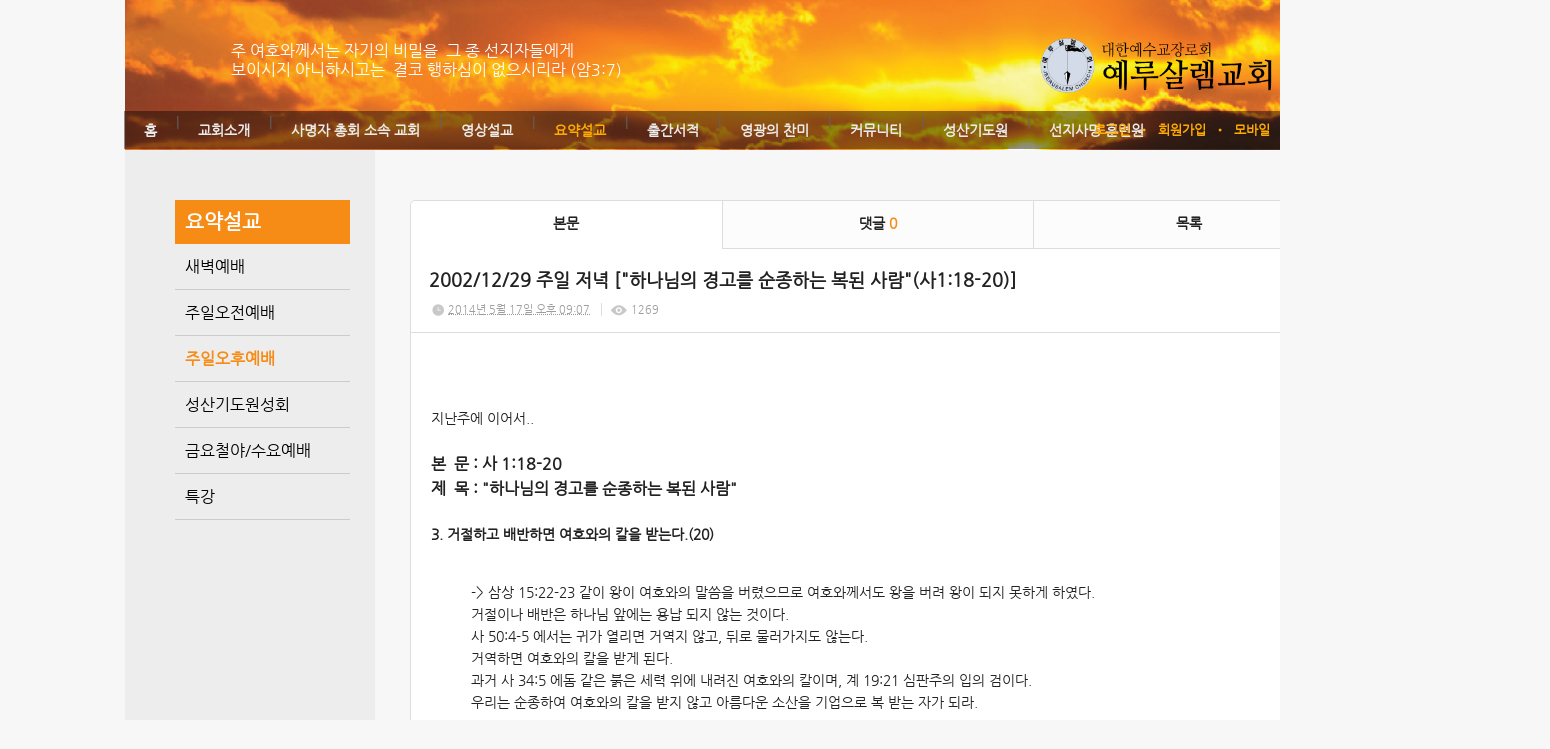

--- FILE ---
content_type: text/html; charset=utf-8
request_url: http://jc.thejoy.kr/81/?idx=614611&page=51&search=
body_size: 12912
content:
<!DOCTYPE html>
<html lang="ko"><head>
<title>예루살렘교회</title>
<meta http-equiv="Content-Type" content="text/html; charset=utf-8">
<meta content="IE=edge" http-equiv="X-UA-Compatible">
<meta name="naver-site-verification" content="f917d9f3bd9dae28fb1c9355d5c6b8256e597c20" />
<meta name="google-site-verification" content="qJNYb7O48hoFbxFsIOYXYW01ZYltCgd02xqOIQ6Z1qE" />
<head>
<title>예루살렘교회</title>
<meta name="viewport" content="width=device-width">
<meta property="og:title" content="예루살렘교회">
<meta property="og:description" content = 선지서와요한계시록을전문하는교회입니다> 
<meta property="og:url" content="http://jerusalem.or.kr">
 <meta name="robots" content="all">
<meta name="keyword" content= 선지서,요한계시록,문제선목사,예루살렘교회,신학교>
<meta name="description" content= 선지서,요한계시록,문제선목사,예루살렘교회,신학교>
	  <link rel="canonical" href="http://jerusalem.or.kr">
</head>

<!-- Google Tag Manager -->
<script>(function(w,d,s,l,i){w[l]=w[l]||[];w[l].push({'gtm.start':
new Date().getTime(),event:'gtm.js'});var f=d.getElementsByTagName(s)[0],
j=d.createElement(s),dl=l!='dataLayer'?'&l='+l:'';j.async=true;j.src=
'https://www.googletagmanager.com/gtm.js?id='+i+dl;f.parentNode.insertBefore(j,f);
})(window,document,'script','dataLayer','GTM-M6547MJJ');</script>
<!-- End Google Tag Manager -->

<!-- Google Tag Manager (noscript) -->
<noscript><iframe src="https://www.googletagmanager.com/ns.html?id=GTM-M6547MJJ"
height="0" width="0" style="display:none;visibility:hidden"></iframe></noscript>
<!-- End Google Tag Manager (noscript) -->

<!-- Google tag (gtag.js) -->
<script async src="https://www.googletagmanager.com/gtag/js?id=G-LXZ4Y60PZ2"></script>
<script>
  window.dataLayer = window.dataLayer || [];
  function gtag(){dataLayer.push(arguments);}
  gtag('js', new Date());

  gtag('config', 'G-LXZ4Y60PZ2');
</script>
                                                                                                                                                                                                                                                                                                                                                                                                                                                                                                                                                                                                                                                                                                         
<!-- Google tag (gtag.js) -->
<script async src="https://www.googletagmanager.com/gtag/js?id=G-2JZ1KFY0E0"></script>
<script>
  window.dataLayer = window.dataLayer || [];
  function gtag(){dataLayer.push(arguments);}
  gtag('js', new Date());

  gtag('config', 'G-2JZ1KFY0E0');
</script>
<meta name='keyword' content='선지서'/>
<meta name='keyword' content=' 요한계시록'/>
<meta name='keyword' content=' 문제선 목사'/>
<meta name='keyword' content=' 예루살렘교회'/>
<meta name='keyword' content=' 신학교'/>
<meta name='keyword' content=''/>
<meta name='description' content='선지서와 요한계시록을 전문하는 교회입니다. '/>
<meta name='og:description' content='선지서와 요한계시록을 전문하는 교회입니다. '/>
<link rel='stylesheet' type='text/css' href='/jquery/css/jquery-ui.css?1755754907'/>
<link id='style_css_pc' rel='stylesheet' type='text/css' href='/css/pc/pc_style.cm?type=menu&code=w201405075369661547ad1&no=10225&pos=all&ver=17687147251755754906'/>
<link id='style_css_0' rel='stylesheet' type='text/css' href='//cdncss.cocoam.co.kr/css/pc/style.css?type=menu&code=w201405075369661547ad1&no=10225&pos=all&ver=17687147251755754906'/>
<link id='style_css_1' rel='stylesheet' type='text/css' href='//cdncss.cocoam.co.kr/css/icon.css?type=menu&code=w201405075369661547ad1&no=10225&pos=all&ver=17687147251755754906'/>
<link id='style_css_2' rel='stylesheet' type='text/css' href='//cdncss.cocoam.co.kr/css/common.css?type=menu&code=w201405075369661547ad1&no=10225&pos=all&ver=17687147251755754906'/>
<link id='style_css_3' rel='stylesheet' type='text/css' href='//cdncss.cocoam.co.kr/css/function.css?type=menu&code=w201405075369661547ad1&no=10225&pos=all&ver=17687147251755754906'/>
<link rel='stylesheet' type='text/css' href='/jquery/pc/colorbox/css/colorbox.css?1755754907'/>
<link rel='stylesheet' type='text/css' href='/jquery/css/jquery.cocoa.preloader.css?1755754907'/>

<link rel="stylesheet" href="/editor/build/dist/css/editor.css" type="text/css" charset="utf-8"/>
<script type="text/javascript">
var TEST_SERVER = false;
</script>
<script type='text/javascript' src='/jquery/jquery-1.11.0.min.js?1755754907'></script>
<script type='text/javascript' src='/jquery/jquery-ui-1.10.3/jquery-ui.js?1755754907'></script>
<script type='text/javascript' src='/jquery/jquery.autosize.js?1755754907'></script>
<script type='text/javascript' src='/jquery/uploader/js/jquery.iframe-transport.js?1755754907'></script>
<script type='text/javascript' src='/jquery/uploader/js/jquery.fileupload.js?1755754907'></script>
<script type='text/javascript' src='/jquery/jquery.selectbox.js?1755754907'></script>
<script type='text/javascript' src='/jquery/jquery.cocoa.gallery.js?1755754907'></script>
<script type='text/javascript' src='/jquery/jquery.cocoa.latest.js?1755754907'></script>
<script type='text/javascript' src='/jquery/jquery.cocoa.preloader.js?1755754907'></script>
<script type='text/javascript' src='/jquery/jquery.lazyload.min.js?1755754907'></script>
<script type='text/javascript' src='/jquery/pc/colorbox/jquery.colorbox.js?1755754907'></script>
<script type='text/javascript' src='/jquery/pc/jquery.cocoa.placeholder.js?1755754907'></script>
<script type='text/javascript' src='/js/common.js?1755754907'></script>
<script type='text/javascript' src='/js/swfobject.js?1755754907'></script>
<script type='text/javascript' src='/js/pc/common.js?1755754907'></script>
<script type='text/javascript' src='/js/pc/board.js?1755754907'></script>
<script type='text/javascript' src='/js/pc/event.js?1755754907'></script>
<script type='text/javascript' src='/js/pc/calendar.js?1755754907'></script>
<script type='text/javascript' src='/js/pc/guestbook.js?1755754907'></script>
<script type='text/javascript' src='/js/pc/map.js?1755754907'></script>
<script type='text/javascript' src='/js/navermap.js?1755754907'></script>
<script type='text/javascript' src='/js/pc/gallery.js?1755754907'></script>
<script type='text/javascript' src='/js/pc/comment.js?1755754907'></script>
<script type='text/javascript' src='/js/pc/image.js?1755754907'></script>
<script type='text/javascript' src='/js/pc/message.js?1755754907'></script>
<script type='text/javascript' src='/js/pc/search.js?1755754907'></script>
<script type='text/javascript' src='/js/language/language_KR.js?1484205987'></script>
<script type='text/javascript'>
var FILE_UPLOAD_DOMAIN = 'jc.thejoy.kr';
var UPLOAD_URL = 'https://cdn.cocoam.co.kr/upload/';
var MAIN_URL = 'http://cocoam.co.kr/';
var BACK_URL = 'http://cocoam.co.kr/pc/backpg/';
var JQUERY_URL = '/jquery/';
var EDITOR_FONT_COLOR = '#333';
var IMAGE_EXT = '*.jpg;*.jpeg;*.gif;*.png;*.ico';
var IMAGE_URL = '/img/';
var UP_URL = '/';
var MAIN_CONTENTS_WIDTH = 935;
var CURRENT_URL = '/81/';
var SITE_NO = 10225;
var SITE_URL = 'http://m.jerusalem.or.kr/';
var CURRENT_MENU_TYPE = '';
var CURRENT_MENU = '81';
var LOGIN_MEMBER = '0';
var IS_THEME_PREVIEW = 'N';
var USE_MESSAGE = 'Y';
var IS_SSL_SITE = false;
var MAP_TYPE = 'google';
$(function(){
	//게시물 뷰 페이지 관련 레이지로드 및 컬러박스
	if($("#article_body").length>0){
	    $("#article_body img")
    	.lazyload({
        	effect : "fadeIn"
    	})
	    .each(function(){
		    /**
		    *A링크가 걸리 이미지인경우 컬러박스 방지 최팀
		    **/
			$(this).addClass('article_img_group').removeAttr('width').removeAttr('height').css("max-width",$("#article_body").width());
		    if($(this).parent().get(0).tagName != 'A'){
				var href = !(!!$(this).attr('data-original'))?$(this).attr('src'):$(this).attr('data-original');
				$(this).colorbox({'rel':'article_img_group','href':href,'opacity':'0.3'});
		    }
		});
	}
});
var DIALOG = []; //생성된 다이얼로그
</script>

<script src="/editor/build/dist/js/editor_loader.js" type="text/javascript" charset="utf-8"></script>
<script src='/jquery/uploadify3/jquery.uploadify.min.js'></script>

<script src="/js/infobubble.js" type="text/javascript"></script>

<script src="https://ssl.daumcdn.net/dmaps/map_js_init/postcode.v2.js"></script>


</head>
<body>

<div class='pc_doc_layout '>
<div class='pc_head_layout_wrap '>
<div class='pc_head_layout_con'>
<div class='pc_layout_item pc_head_layout' data-pos='head' id='pc_head_layout'  data-realWidth='950'>
<div class="layout_section" >
<br><br><div class='pc_widget_item' id='w201405015361f2b14fc25' ><div class="pc_widget_item_rel"><div class='image_wrap paging_N' id="image_show_w201405015361f2b14fc25" style='font-size: 0;line-height: 0'>	<div class='_image_container' style='font-size: 0;line-height: 0' onmouseover="image_stop_rolling('w201405015361f2b14fc25')" onmouseout="image_resume_rolling('w201405015361f2b14fc25')">	<script>	$(function(){		$('#image_show_w201405015361f2b14fc25').cocoaImage({			data : ["<div class='_img'><a href='\/' ><img src='https:\/\/cdn.cocoam.co.kr\/upload\/site_pc\/10225\/5361dfd0009ff.png' width='235' height='55' \/><\/a><\/div>"],			animation : 'none',			use_paging : false,			auto_play : true,			speed : 3000,			time : 300,			width : 235,			height : 55		});	});		function hover_image_change(change_src,img_id){			$("#"+img_id).attr("src",change_src);		}	</script>		</div></div></div></div><br> <br><br><div class='pc_widget_item' id='w201405015361f2b1505b7' ><div class="pc_widget_item_rel"><div class="login_wrap"><ul class="login_btn"><li><a  class=' before_login' href='javascript:;' onclick="pop_login('LzgxLz9pZHg9NjE0NjExJnBhZ2U9NTEmc2VhcmNoPQ==');">로그인</a></li><li class='gap'><span>&bull;</span></li><li><a href='javascript:;' class=' before_join' onclick="pop_join()">회원가입</a></li><li class='gap'><span>&bull;</span></li><li><a href='http://m.jerusalem.or.kr/admin/move_pc_mobile.cm?type=mobile' class=' mobile'>모바일</a></li><li class='gap'><span>&bull;</span></li><li><a href='http://m.jerusalem.or.kr/apk' class=' android' target='_blank'>안드로이드앱</a></li></ul></div></div></div><div class='pc_layout_item' id='w201405015361f2b150d87'  style='display:inline-block;*display:inline;*zoom:1;'><div class="box_layout_section"><div align="left"><font color="#ffffff">주 여호와께서는 자기의 비밀을  그 종 선지자들에게<b><i><br></i></b>보이시지 아니하시고는  결코 행하심이 없으시리라 (암3:7) </font></div><script type="text/javascript">$(function(){box_unbind_event('w201405015361f2b150d87');});</script></div></div><div class='pc_layout_item' id='w201405015361f2b15163a'  style='display:inline-block;*display:inline;*zoom:1;'><div class="box_layout_section"><!DOCTYPE html PUBLIC "-//W3C//DTD HTML 4.0 Transitional//EN" "http://www.w3.org/TR/REC-html40/loose.dtd"><html><head><meta http-equiv="Content-Type" content="text/html; charset=utf-8"></head><body><div class='pc_widget_item' id='w201405015361f2b151d02' ><div class="pc_widget_item_rel"><ul class="main_menu"><li class=''><a class='frist' href='/'>홈</a></li><li class='gap'><span>|</span></li><li class=''><a class='frist' href='/34' data-rel='w20140429535f4bb9902a5' id='pulldown_w20140429535f4bb9902a5' data-parent='' >교회소개</a></li><li class='gap'><span>|</span></li><li class=''><a class='' href='/40' data-rel='w201405015362007860ad9' id='pulldown_w201405015362007860ad9' data-parent='' >사명자 총회 소속 교회</a></li><li class='gap'><span>|</span></li><li class=''><a class='' href='/73' data-rel='w20140430535fd584199bf' id='pulldown_w20140430535fd584199bf' data-parent='' >영상설교</a></li><li class='gap'><span>|</span></li><li class='active'><a class='' href='/80' data-rel='w20140507536965faf1bed' id='pulldown_w20140507536965faf1bed' data-parent='' >요약설교</a></li><li class='gap'><span>|</span></li><li class=''><a class='' href='/41' data-rel='w20140430535fd58756595' id='pulldown_w20140430535fd58756595' data-parent='' >출간서적</a></li><li class='gap'><span>|</span></li><li class=''><a class='' href='/65' data-rel='w20140430535fd5b7d7ca2' id='pulldown_w20140430535fd5b7d7ca2' data-parent='' >영광의 찬미</a></li><li class='gap'><span>|</span></li><li class=''><a class='' href='/21' data-rel='w20140430535fd588cf74d' id='pulldown_w20140430535fd588cf74d' data-parent='' >커뮤니티</a></li><li class='gap'><span>|</span></li><li class=''><a class='' href='/61' data-rel='w20140430535fd5b6c4627' id='pulldown_w20140430535fd5b6c4627' data-parent='' >성산기도원</a></li><li class='gap'><span>|</span></li><li class=''><a class='last' href='/26' data-rel='w20140430535fd58a83084' id='pulldown_w20140430535fd58a83084' data-parent='' >선지사명 훈련원</a></li></ul><div class='pulldown_menu _pulldown_menu' id='pulldown_menu_w20140429535f4bb9902a5' data-rel='w20140429535f4bb9902a5' style='display: none;'><ul><li class='close'><a id='pulldown_w2014050153620016c69be' data-rel='w2014050153620016c69be' data-parent='w20140429535f4bb9902a5' data-haschild='N' class=' first ' href='/34' >목사님 소개 </a></li><li class='gap'><span style='display:block;'>|</span></li><li class='close'><a id='pulldown_w201405015362001e66b8d' data-rel='w201405015362001e66b8d' data-parent='w20140429535f4bb9902a5' data-haschild='N' class='  ' href='/35' >창립취지 </a></li><li class='gap'><span style='display:block;'>|</span></li><li class='close'><a id='pulldown_w201405015362001fd03d6' data-rel='w201405015362001fd03d6' data-parent='w20140429535f4bb9902a5' data-haschild='Y' class='  ' href='/67' >연혁 <span class='depth cocoaicon f18px _nottextnode'>E</span></a></li><li class='gap'><span style='display:block;'>|</span></li><li class='close'><a id='pulldown_w201405015362002444d49' data-rel='w201405015362002444d49' data-parent='w20140429535f4bb9902a5' data-haschild='N' class='  ' href='/38' >예배안내 </a></li><li class='gap'><span style='display:block;'>|</span></li><li class='close'><a id='pulldown_w2014050153620025acf37' data-rel='w2014050153620025acf37' data-parent='w20140429535f4bb9902a5' data-haschild='N' class='  last' href='/39' >위치안내 </a></li></ul></div><div class='pulldown_menu _pulldown_menu' id='pulldown_menu_w201405015362001fd03d6' data-rel='w201405015362001fd03d6' style='display: none;'><ul><li class='close'><a id='pulldown_w2014050253635f2de04db' data-rel='w2014050253635f2de04db' data-parent='w201405015362001fd03d6' data-haschild='N' class=' first ' href='/67' >1990-1999 </a></li><li class='gap'><span style='display:block;'>|</span></li><li class='close'><a id='pulldown_w2014050253635f33de80e' data-rel='w2014050253635f33de80e' data-parent='w201405015362001fd03d6' data-haschild='N' class='  ' href='/68' >2000-2010 </a></li><li class='gap'><span style='display:block;'>|</span></li><li class='close'><a id='pulldown_w2014050253635f3530a24' data-rel='w2014050253635f3530a24' data-parent='w201405015362001fd03d6' data-haschild='N' class='  ' href='/69' >2011-2021 </a></li><li class='gap'><span style='display:block;'>|</span></li><li class='close'><a id='pulldown_w2021122361c45e3bf351e' data-rel='w2021122361c45e3bf351e' data-parent='w201405015362001fd03d6' data-haschild='N' class='  last' href='/122' >2022-2030 </a></li></ul></div><div class='pulldown_menu _pulldown_menu' id='pulldown_menu_w20140430535fd584199bf' data-rel='w20140430535fd584199bf' style='display: none;'><ul><li class='close'><a id='pulldown_w201405075369650de54ad' data-rel='w201405075369650de54ad' data-parent='w20140430535fd584199bf' data-haschild='Y' class=' first ' href='/73' >생명의 말씀 <span class='depth cocoaicon f18px _nottextnode'>E</span></a></li><li class='gap'><span style='display:block;'>|</span></li><li class='close'><a id='pulldown_w2014123154a3c138b1cbd' data-rel='w2014123154a3c138b1cbd' data-parent='w20140430535fd584199bf' data-haschild='Y' class='  ' href='/76' >성산기도원 성회 <span class='depth cocoaicon f18px _nottextnode'>E</span></a></li><li class='gap'><span style='display:block;'>|</span></li><li class='close'><a id='pulldown_w202007265f1d26ea383db' data-rel='w202007265f1d26ea383db' data-parent='w20140430535fd584199bf' data-haschild='Y' class='  ' href='/115' >특강 <span class='depth cocoaicon f18px _nottextnode'>E</span></a></li><li class='gap'><span style='display:block;'>|</span></li><li class='close'><a id='pulldown_w2025030367c4f9e94d772' data-rel='w2025030367c4f9e94d772' data-parent='w20140430535fd584199bf' data-haschild='N' class='  ' href='/139' >일곱째 나팔(STtv) </a></li><li class='gap'><span style='display:block;'>|</span></li><li class='close'><a id='pulldown_w2016051257341de3caa66' data-rel='w2016051257341de3caa66' data-parent='w20140430535fd584199bf' data-haschild='Y' class='  ' href='/102' >세미나 설교 <span class='depth cocoaicon f18px _nottextnode'>E</span></a></li><li class='gap'><span style='display:block;'>|</span></li><li class='close'><a id='pulldown_w2014043053608d55cfa5a' data-rel='w2014043053608d55cfa5a' data-parent='w20140430535fd584199bf' data-haschild='Y' class='  last' href='/87' >지난설교 <span class='depth cocoaicon f18px _nottextnode'>E</span></a></li></ul></div><div class='pulldown_menu _pulldown_menu' id='pulldown_menu_w201405075369650de54ad' data-rel='w201405075369650de54ad' style='display: none;'><ul><li class='close'><a id='pulldown_w201405075369653a9cf01' data-rel='w201405075369653a9cf01' data-parent='w201405075369650de54ad' data-haschild='N' class=' first ' href='/73' >주일오전예배 </a></li><li class='gap'><span style='display:block;'>|</span></li><li class='close'><a id='pulldown_w2014050753696544ab33f' data-rel='w2014050753696544ab33f' data-parent='w201405075369650de54ad' data-haschild='N' class='  ' href='/74' >주일오후예배 </a></li><li class='gap'><span style='display:block;'>|</span></li><li class='close'><a id='pulldown_w201405075369654605d42' data-rel='w201405075369654605d42' data-parent='w201405075369650de54ad' data-haschild='N' class='  ' href='/75' >금요철야/수요예배 </a></li><li class='gap'><span style='display:block;'>|</span></li><li class='close'><a id='pulldown_w20220526628f56aeafd21' data-rel='w20220526628f56aeafd21' data-parent='w201405075369650de54ad' data-haschild='N' class='  ' href='/126' >저녁예배(월~금) </a></li><li class='gap'><span style='display:block;'>|</span></li><li class='close'><a id='pulldown_w202312216584104986c76' data-rel='w202312216584104986c76' data-parent='w201405075369650de54ad' data-haschild='N' class='  ' href='/137' >시리즈말씀 </a></li><li class='gap'><span style='display:block;'>|</span></li><li class='close'><a id='pulldown_w2024091966eb81616ca95' data-rel='w2024091966eb81616ca95' data-parent='w201405075369650de54ad' data-haschild='N' class='  last' href='/138' >특별기도회/절기예배 </a></li></ul></div><div class='pulldown_menu _pulldown_menu' id='pulldown_menu_w2014123154a3c138b1cbd' data-rel='w2014123154a3c138b1cbd' style='display: none;'><ul><li class='close'><a id='pulldown_w2014050753696577ae314' data-rel='w2014050753696577ae314' data-parent='w2014123154a3c138b1cbd' data-haschild='N' class=' first ' href='/76' >성회 저녁 집회 </a></li><li class='gap'><span style='display:block;'>|</span></li><li class='close'><a id='pulldown_w201405075369651ac0fd0' data-rel='w201405075369651ac0fd0' data-parent='w2014123154a3c138b1cbd' data-haschild='Y' class='  last' href='/119' >요한계시록 강해 <span class='depth cocoaicon f18px _nottextnode'>E</span></a></li></ul></div><div class='pulldown_menu _pulldown_menu' id='pulldown_menu_w201405075369651ac0fd0' data-rel='w201405075369651ac0fd0' style='display: none;'><ul><li class='close'><a id='pulldown_w20210411607294295a72d' data-rel='w20210411607294295a72d' data-parent='w201405075369651ac0fd0' data-haschild='N' class=' first ' href='/119' >2021년- </a></li><li class='gap'><span style='display:block;'>|</span></li><li class='close'><a id='pulldown_w2014123154a3c0a904244' data-rel='w2014123154a3c0a904244' data-parent='w201405075369651ac0fd0' data-haschild='N' class='  ' href='/103' >2015년-2020년 </a></li><li class='gap'><span style='display:block;'>|</span></li><li class='close'><a id='pulldown_w201405135371bf146e8df' data-rel='w201405135371bf146e8df' data-parent='w201405075369651ac0fd0' data-haschild='N' class='  ' href='/84' >2013년~2014년 </a></li><li class='gap'><span style='display:block;'>|</span></li><li class='close'><a id='pulldown_w201405135371bf20269d0' data-rel='w201405135371bf20269d0' data-parent='w201405075369651ac0fd0' data-haschild='N' class='  last' href='/85' >2011년 ~ 2013년 </a></li></ul></div><div class='pulldown_menu _pulldown_menu' id='pulldown_menu_w202007265f1d26ea383db' data-rel='w202007265f1d26ea383db' style='display: none;'><ul><li class='close'><a id='pulldown_w202005155ebe18a48dc8a' data-rel='w202005155ebe18a48dc8a' data-parent='w202007265f1d26ea383db' data-haschild='N' class=' first ' href='/115' >요한계시록 특강 </a></li><li class='gap'><span style='display:block;'>|</span></li><li class='close'><a id='pulldown_w202007295f21474be6568' data-rel='w202007295f21474be6568' data-parent='w202007265f1d26ea383db' data-haschild='N' class='  ' href='/117' >소선지서 특강 </a></li><li class='gap'><span style='display:block;'>|</span></li><li class='close'><a id='pulldown_w202108156118c38ea1bc0' data-rel='w202108156118c38ea1bc0' data-parent='w202007265f1d26ea383db' data-haschild='N' class='  last' href='/120' >이사야서 특강 </a></li></ul></div><div class='pulldown_menu _pulldown_menu' id='pulldown_menu_w2016051257341de3caa66' data-rel='w2016051257341de3caa66' style='display: none;'><ul><li class='close'><a id='pulldown_w2014123054a25931ae07e' data-rel='w2014123054a25931ae07e' data-parent='w2016051257341de3caa66' data-haschild='N' class=' first ' href='/102' >요한계시록 세미나 </a></li><li class='gap'><span style='display:block;'>|</span></li><li class='close'><a id='pulldown_w2016051257341e0b183f2' data-rel='w2016051257341e0b183f2' data-parent='w2016051257341de3caa66' data-haschild='N' class='  last' href='/111' >소선지서 & 이사야 세미나 </a></li></ul></div><div class='pulldown_menu _pulldown_menu' id='pulldown_menu_w2014043053608d55cfa5a' data-rel='w2014043053608d55cfa5a' style='display: none;'><ul><li class='close'><a id='pulldown_w201405075369651c4c603' data-rel='w201405075369651c4c603' data-parent='w2014043053608d55cfa5a' data-haschild='Y' class=' first ' href='/87' >2011년~2013년 <span class='depth cocoaicon f18px _nottextnode'>E</span></a></li><li class='gap'><span style='display:block;'>|</span></li><li class='close'><a id='pulldown_w20140507536965d00fd0c' data-rel='w20140507536965d00fd0c' data-parent='w2014043053608d55cfa5a' data-haschild='Y' class='  last' href='/91' >2003년~2010년 <span class='depth cocoaicon f18px _nottextnode'>E</span></a></li></ul></div><div class='pulldown_menu _pulldown_menu' id='pulldown_menu_w201405075369651c4c603' data-rel='w201405075369651c4c603' style='display: none;'><ul><li class='close'><a id='pulldown_w201405135371bfee4013b' data-rel='w201405135371bfee4013b' data-parent='w201405075369651c4c603' data-haschild='N' class=' first ' href='/87' >주일오전 </a></li><li class='gap'><span style='display:block;'>|</span></li><li class='close'><a id='pulldown_w20150618558274ca258b4' data-rel='w20150618558274ca258b4' data-parent='w201405075369651c4c603' data-haschild='N' class='  ' href='/106' >주일저녁 </a></li><li class='gap'><span style='display:block;'>|</span></li><li class='close'><a id='pulldown_w201405135371c0034903a' data-rel='w201405135371c0034903a' data-parent='w201405075369651c4c603' data-haschild='N' class='  ' href='/90' >성산기도원 대성회 </a></li><li class='gap'><span style='display:block;'>|</span></li><li class='close'><a id='pulldown_w201405135371c00112c82' data-rel='w201405135371c00112c82' data-parent='w201405075369651c4c603' data-haschild='N' class='  ' href='/89' >금요철야/수요예배 </a></li><li class='gap'><span style='display:block;'>|</span></li><li class='close'><a id='pulldown_w2022052962930f6f1bb91' data-rel='w2022052962930f6f1bb91' data-parent='w201405075369651c4c603' data-haschild='N' class='  last' href='/129' > </a></li></ul></div><div class='pulldown_menu _pulldown_menu' id='pulldown_menu_w20140507536965d00fd0c' data-rel='w20140507536965d00fd0c' style='display: none;'><ul><li class='close'><a id='pulldown_w201405135371cb95cb695' data-rel='w201405135371cb95cb695' data-parent='w20140507536965d00fd0c' data-haschild='N' class=' first ' href='/91' >주일오전예배 </a></li><li class='gap'><span style='display:block;'>|</span></li><li class='close'><a id='pulldown_w201405135371cc7bbe970' data-rel='w201405135371cc7bbe970' data-parent='w20140507536965d00fd0c' data-haschild='N' class='  ' href='/92' >주일오후예배 </a></li><li class='gap'><span style='display:block;'>|</span></li><li class='close'><a id='pulldown_w201405135371cc7d17f3d' data-rel='w201405135371cc7d17f3d' data-parent='w20140507536965d00fd0c' data-haschild='N' class='  ' href='/93' >금요철야/수요예배 </a></li><li class='gap'><span style='display:block;'>|</span></li><li class='close'><a id='pulldown_w201605245743bda1362db' data-rel='w201605245743bda1362db' data-parent='w20140507536965d00fd0c' data-haschild='N' class='  ' href='/114' >요한계시록 강해 </a></li><li class='gap'><span style='display:block;'>|</span></li><li class='close'><a id='pulldown_w2016012156a07d201066f' data-rel='w2016012156a07d201066f' data-parent='w20140507536965d00fd0c' data-haschild='N' class='  ' href='/109' >성회중 철야예배 </a></li><li class='gap'><span style='display:block;'>|</span></li><li class='close'><a id='pulldown_w201405135371cc7e8a7f1' data-rel='w201405135371cc7e8a7f1' data-parent='w20140507536965d00fd0c' data-haschild='N' class='  last' href='/94' >성산기도원대성회 </a></li></ul></div><div class='pulldown_menu _pulldown_menu' id='pulldown_menu_w20140507536965faf1bed' data-rel='w20140507536965faf1bed' style='display: none;'><ul><li class='close'><a id='pulldown_w20160117569aef6f48e0e' data-rel='w20160117569aef6f48e0e' data-parent='w20140507536965faf1bed' data-haschild='N' class=' first ' href='/108' >새벽예배 </a></li><li class='gap'><span style='display:block;'>|</span></li><li class='close'><a id='pulldown_w201405075369660a81472' data-rel='w201405075369660a81472' data-parent='w20140507536965faf1bed' data-haschild='N' class='  ' href='/80' >주일오전예배 </a></li><li class='gap'><span style='display:block;'>|</span></li><li class='close'><a id='pulldown_w201405075369661547ad1' data-rel='w201405075369661547ad1' data-parent='w20140507536965faf1bed' data-haschild='N' class='  ' href='/81' >주일오후예배 </a></li><li class='gap'><span style='display:block;'>|</span></li><li class='close'><a id='pulldown_w2016051257341e9957a56' data-rel='w2016051257341e9957a56' data-parent='w20140507536965faf1bed' data-haschild='Y' class='  ' href='/113' >성산기도원성회  <span class='depth cocoaicon f18px _nottextnode'>E</span></a></li><li class='gap'><span style='display:block;'>|</span></li><li class='close'><a id='pulldown_w2014050753696616ab044' data-rel='w2014050753696616ab044' data-parent='w20140507536965faf1bed' data-haschild='N' class='  ' href='/82' >금요철야/수요예배 </a></li><li class='gap'><span style='display:block;'>|</span></li><li class='close'><a id='pulldown_w2021122361c462feb66af' data-rel='w2021122361c462feb66af' data-parent='w20140507536965faf1bed' data-haschild='Y' class='  last' href='/124' >특강 <span class='depth cocoaicon f18px _nottextnode'>E</span></a></li></ul></div><div class='pulldown_menu _pulldown_menu' id='pulldown_menu_w2016051257341e9957a56' data-rel='w2016051257341e9957a56' style='display: none;'><ul><li class='close'><a id='pulldown_w2016051257341ebbd3d45' data-rel='w2016051257341ebbd3d45' data-parent='w2016051257341e9957a56' data-haschild='N' class=' first ' href='/113' >요한계시록 강해 </a></li><li class='gap'><span style='display:block;'>|</span></li><li class='close'><a id='pulldown_w2014043053608d68540b7' data-rel='w2014043053608d68540b7' data-parent='w2016051257341e9957a56' data-haschild='N' class='  last' href='/33' >저녁성회 </a></li></ul></div><div class='pulldown_menu _pulldown_menu' id='pulldown_menu_w2021122361c462feb66af' data-rel='w2021122361c462feb66af' style='display: none;'><ul><li class='close'><a id='pulldown_w2021122361c4640fd7b12' data-rel='w2021122361c4640fd7b12' data-parent='w2021122361c462feb66af' data-haschild='N' class=' first ' href='/124' >요한계시록 특강 </a></li><li class='gap'><span style='display:block;'>|</span></li><li class='close'><a id='pulldown_w2021122361c4665945c6a' data-rel='w2021122361c4665945c6a' data-parent='w2021122361c462feb66af' data-haschild='N' class='  last' href='/125' >이사야 특강 </a></li></ul></div><div class='pulldown_menu _pulldown_menu' id='pulldown_menu_w20140430535fd58756595' data-rel='w20140430535fd58756595' style='display: none;'><ul><li class='close'><a id='pulldown_w20140501536200bcc6de0' data-rel='w20140501536200bcc6de0' data-parent='w20140430535fd58756595' data-haschild='N' class=' first ' href='/41' >요한계시록 강해집 </a></li><li class='gap'><span style='display:block;'>|</span></li><li class='close'><a id='pulldown_w201405015362016800562' data-rel='w201405015362016800562' data-parent='w20140430535fd58756595' data-haschild='N' class='  ' href='/54' >이사야 강해 (상) </a></li><li class='gap'><span style='display:block;'>|</span></li><li class='close'><a id='pulldown_w201405015362016947557' data-rel='w201405015362016947557' data-parent='w20140430535fd58756595' data-haschild='N' class='  ' href='/55' >이사야 강해 (하) </a></li><li class='gap'><span style='display:block;'>|</span></li><li class='close'><a id='pulldown_w20140501536200c9df7be' data-rel='w20140501536200c9df7be' data-parent='w20140430535fd58756595' data-haschild='N' class='  ' href='/42' >다림줄 1 </a></li><li class='gap'><span style='display:block;'>|</span></li><li class='close'><a id='pulldown_w20140501536200cb8a457' data-rel='w20140501536200cb8a457' data-parent='w20140430535fd58756595' data-haschild='N' class='  ' href='/43' >다림줄 2 </a></li><li class='gap'><span style='display:block;'>|</span></li><li class='close'><a id='pulldown_w201406125399bd6f34069' data-rel='w201406125399bd6f34069' data-parent='w20140430535fd58756595' data-haschild='N' class='  ' href='/100' >다림줄 3 </a></li><li class='gap'><span style='display:block;'>|</span></li><li class='close'><a id='pulldown_w20140501536200ce7b2d9' data-rel='w20140501536200ce7b2d9' data-parent='w20140430535fd58756595' data-haschild='N' class='  ' href='/45' >금촛대 1 </a></li><li class='gap'><span style='display:block;'>|</span></li><li class='close'><a id='pulldown_w20140501536200cf86c67' data-rel='w20140501536200cf86c67' data-parent='w20140430535fd58756595' data-haschild='N' class='  ' href='/46' >금촛대 2 </a></li><li class='gap'><span style='display:block;'>|</span></li><li class='close'><a id='pulldown_w20140501536200d0e185b' data-rel='w20140501536200d0e185b' data-parent='w20140430535fd58756595' data-haschild='N' class='  ' href='/47' >소선지서 </a></li><li class='gap'><span style='display:block;'>|</span></li><li class='close'><a id='pulldown_w20140501536200d2880b4' data-rel='w20140501536200d2880b4' data-parent='w20140430535fd58756595' data-haschild='N' class='  ' href='/48' >때를 따라 주시는 양식 </a></li><li class='gap'><span style='display:block;'>|</span></li><li class='close'><a id='pulldown_w20140501536200d512ba3' data-rel='w20140501536200d512ba3' data-parent='w20140430535fd58756595' data-haschild='N' class='  ' href='/49' >단단한 식물 </a></li><li class='gap'><span style='display:block;'>|</span></li><li class='close'><a id='pulldown_w20140501536200d662b97' data-rel='w20140501536200d662b97' data-parent='w20140430535fd58756595' data-haschild='N' class='  ' href='/50' >기도는 영의 호흡 </a></li><li class='gap'><span style='display:block;'>|</span></li><li class='close'><a id='pulldown_w20140501536200d78bb7c' data-rel='w20140501536200d78bb7c' data-parent='w20140430535fd58756595' data-haschild='N' class='  ' href='/51' >영광의 찬미 </a></li><li class='gap'><span style='display:block;'>|</span></li><li class='close'><a id='pulldown_w20140501536201625997a' data-rel='w20140501536201625997a' data-parent='w20140430535fd58756595' data-haschild='N' class='  ' href='/52' >아름다운 소식 1 </a></li><li class='gap'><span style='display:block;'>|</span></li><li class='close'><a id='pulldown_w201405015362016438e9d' data-rel='w201405015362016438e9d' data-parent='w20140430535fd58756595' data-haschild='N' class='  ' href='/53' >아름다운 소식 2 </a></li><li class='gap'><span style='display:block;'>|</span></li><li class='close'><a id='pulldown_w201405265382d6b71ec01' data-rel='w201405265382d6b71ec01' data-parent='w20140430535fd58756595' data-haschild='N' class='  ' href='/99' >작은책 1권 </a></li><li class='gap'><span style='display:block;'>|</span></li><li class='close'><a id='pulldown_w202011025f9fce0641901' data-rel='w202011025f9fce0641901' data-parent='w20140430535fd58756595' data-haschild='N' class='  last' href='/118' >미래를 내다보는 안목을 가져라 </a></li></ul></div><div class='pulldown_menu _pulldown_menu' id='pulldown_menu_w20140430535fd5b7d7ca2' data-rel='w20140430535fd5b7d7ca2' style='display: none;'><ul><li class='close'><a id='pulldown_w20140501536203b7a3ec2' data-rel='w20140501536203b7a3ec2' data-parent='w20140430535fd5b7d7ca2' data-haschild='N' class=' first ' href='/65' >영광의 찬미 300곡 </a></li><li class='gap'><span style='display:block;'>|</span></li><li class='close'><a id='pulldown_w20140501536203b8e8c7e' data-rel='w20140501536203b8e8c7e' data-parent='w20140430535fd5b7d7ca2' data-haschild='N' class='  last' href='/66' >하나님이 주신 시 </a></li></ul></div><div class='pulldown_menu _pulldown_menu' id='pulldown_menu_w20140430535fd588cf74d' data-rel='w20140430535fd588cf74d' style='display: none;'><ul><li class='close'><a id='pulldown_w20140429535f4bb997a3c' data-rel='w20140429535f4bb997a3c' data-parent='w20140430535fd588cf74d' data-haschild='N' class=' first ' href='/21' >공지사항 </a></li><li class='gap'><span style='display:block;'>|</span></li><li class='close'><a id='pulldown_w20140429535f4bb98ef0c' data-rel='w20140429535f4bb98ef0c' data-parent='w20140430535fd588cf74d' data-haschild='N' class='  ' href='/11' >F&Q </a></li><li class='gap'><span style='display:block;'>|</span></li><li class='close'><a id='pulldown_w20140501536202a627e7c' data-rel='w20140501536202a627e7c' data-parent='w20140430535fd588cf74d' data-haschild='Y' class='  last' href='/58' >갤러리 <span class='depth cocoaicon f18px _nottextnode'>E</span></a></li></ul></div><div class='pulldown_menu _pulldown_menu' id='pulldown_menu_w20140501536202a627e7c' data-rel='w20140501536202a627e7c' style='display: none;'><ul><li class='close'><a id='pulldown_w20140501536202da430fe' data-rel='w20140501536202da430fe' data-parent='w20140501536202a627e7c' data-haschild='N' class=' first ' href='/58' >교회행사 </a></li><li class='gap'><span style='display:block;'>|</span></li><li class='close'><a id='pulldown_w20140501536202e0743e2' data-rel='w20140501536202e0743e2' data-parent='w20140501536202a627e7c' data-haschild='N' class='  ' href='/59' >성회행사 </a></li><li class='gap'><span style='display:block;'>|</span></li><li class='close'><a id='pulldown_w20140501536202e258c21' data-rel='w20140501536202e258c21' data-parent='w20140501536202a627e7c' data-haschild='N' class='  last' href='/60' >자유사진첩 </a></li></ul></div><div class='pulldown_menu _pulldown_menu' id='pulldown_menu_w20140430535fd5b6c4627' data-rel='w20140430535fd5b6c4627' style='display: none;'><ul><li class='close'><a id='pulldown_w20140501536203470b255' data-rel='w20140501536203470b255' data-parent='w20140430535fd5b6c4627' data-haschild='N' class=' first ' href='/61' >기도원 소개 </a></li><li class='gap'><span style='display:block;'>|</span></li><li class='close'><a id='pulldown_w201506175580dd49ec2cf' data-rel='w201506175580dd49ec2cf' data-parent='w20140430535fd5b6c4627' data-haschild='N' class='  ' href='/105' >성산 사계절 </a></li><li class='gap'><span style='display:block;'>|</span></li><li class='close'><a id='pulldown_w20140501536203539b428' data-rel='w20140501536203539b428' data-parent='w20140430535fd5b6c4627' data-haschild='Y' class='  ' href='/63' >시설정보 <span class='depth cocoaicon f18px _nottextnode'>E</span></a></li><li class='gap'><span style='display:block;'>|</span></li><li class='close'><a id='pulldown_w201405015362037c7e235' data-rel='w201405015362037c7e235' data-parent='w20140430535fd5b6c4627' data-haschild='N' class='  last' href='/64' >교통편 </a></li></ul></div><div class='pulldown_menu _pulldown_menu' id='pulldown_menu_w20140501536203539b428' data-rel='w20140501536203539b428' style='display: none;'><ul><li class='close'><a id='pulldown_w2022072062d7b831b1c37' data-rel='w2022072062d7b831b1c37' data-parent='w20140501536203539b428' data-haschild='N' class=' first ' href='/130' >예루살렘성전 </a></li><li class='gap'><span style='display:block;'>|</span></li><li class='close'><a id='pulldown_w2022072162d8a6cf317a2' data-rel='w2022072162d8a6cf317a2' data-parent='w20140501536203539b428' data-haschild='N' class='  ' href='/136' >게스트 숙소 </a></li><li class='gap'><span style='display:block;'>|</span></li><li class='close'><a id='pulldown_w2022072062d7b9985a75a' data-rel='w2022072062d7b9985a75a' data-parent='w20140501536203539b428' data-haschild='N' class='  ' href='/131' >원룸숙소 </a></li><li class='gap'><span style='display:block;'>|</span></li><li class='close'><a id='pulldown_w2022072062d7b9ef1c98e' data-rel='w2022072062d7b9ef1c98e' data-parent='w20140501536203539b428' data-haschild='N' class='  ' href='/132' >선지학교 머릿돌 </a></li><li class='gap'><span style='display:block;'>|</span></li><li class='close'><a id='pulldown_w2022072162d89bc6bcd91' data-rel='w2022072162d89bc6bcd91' data-parent='w20140501536203539b428' data-haschild='N' class='  ' href='/133' >식당 </a></li><li class='gap'><span style='display:block;'>|</span></li><li class='close'><a id='pulldown_w2022072162d89bd22b578' data-rel='w2022072162d89bd22b578' data-parent='w20140501536203539b428' data-haschild='N' class='  ' href='/134' >야곱의 집 숙소 </a></li><li class='gap'><span style='display:block;'>|</span></li><li class='close'><a id='pulldown_w2022072162d89bddc15f8' data-rel='w2022072162d89bddc15f8' data-parent='w20140501536203539b428' data-haschild='N' class='  ' href='/135' >살롬의 집 </a></li><li class='gap'><span style='display:block;'>|</span></li><li class='close'><a id='pulldown_w2025030367c56e8c3b751' data-rel='w2025030367c56e8c3b751' data-parent='w20140501536203539b428' data-haschild='N' class='  ' href='/140' >만나의 집 </a></li><li class='gap'><span style='display:block;'>|</span></li><li class='close'><a id='pulldown_w2025030367c56ee77446f' data-rel='w2025030367c56ee77446f' data-parent='w20140501536203539b428' data-haschild='N' class='  last' href='/141' >기도하는 집 작은교회 </a></li></ul></div><script>var pulldown_wrap =  $("<div id='pulldown_w201405015361f2b151d02'/>");	var pulldown_norelation_closetimer = null;	var pulldown_relation_closetimer = null;	var current_pulldown = null;	var timeout = 0;	var current_pulldown_id = new Array();	function pulldown_open(o){		pulldown_relation_canceltimer();		var rel = o.attr('data-rel');		var parent = o.attr('data-parent');		var o_pos = o.offset();		var o_x = o_pos.left,			o_y = o_pos.top,			o_pl = o.css('padding-left'),			o_h = o.parent().height(),			o_w = o.parent().width(),			pulldown = $('#pulldown_menu_' + rel);		var pulldown_w = pulldown.width(),			pullfown_h = pulldown.height();		if(pulldown_wrap.find('#pulldown_menu_' + rel).length == 0)			pulldown.appendTo(pulldown_wrap);		if($.inArray(rel, current_pulldown_id) == -1){			current_pulldown_id.push(rel);		}		pulldown_norelation_timer(rel);		if(parent == ''){			o_pl = Math.round(o_pl.replace("px", ""));			pulldown.css({'top' : o_y + o_h - 1, 'left' : (o_x + o_pl)}).show();		}else			pulldown.css({'top' : o_y, 'left' : o_x + (o_w) - 10}).show();		current_pulldown = pulldown;	}	function pulldown_norelation_timer(id){		pulldown_norelation_canceltimer();		pulldown_norelation_closetimer = setTimeout(			function(){				pulldown_norelation_close(id);			}, timeout);	}	function pulldown_norelation_close(id){		$.each(current_pulldown_id, function(e, v){			if(!check_pulldown_parent(id, v)){				$('#pulldown_menu_' + v).hide();				$('#pulldown_' + v).removeClass('active');				removeArrayItem(v, current_pulldown_id);			}		});	}	function check_pulldown_parent(id, target){		if(id == target) return true;		var flag = false;		var parent_id = $('#pulldown_' + id).attr('data-parent');		if(parent_id != '' && typeof parent_id != 'undefined' && parent_id != 'undefined'){			flag = check_pulldown_parent(parent_id, target);		}		return flag;	}	function pulldown_norelation_canceltimer(){		if(pulldown_norelation_closetimer){			clearTimeout(pulldown_norelation_closetimer);			pulldown_norelation_closetimer = null;		}	}	function pulldown_relation_timer(id){		pulldown_relation_canceltimer();		pulldown_relation_closetimer = setTimeout(			function(){				pulldown_relation_close(id);			}, timeout);	}	function pulldown_relation_close(id){		pulldown_close();	}	function pulldown_relation_canceltimer(){		if(pulldown_relation_closetimer){			clearTimeout(pulldown_relation_closetimer);			pulldown_relation_closetimer = null;		}	}	function pulldown_close(){		$('._pulldown_menu a').removeClass('active');		$('._pulldown_menu').each(function(){			$(this).hide();			var id = $(this).attr('data-rel');			removeArrayItem(id, current_pulldown_id);		});	}	function relation_active(id){		$('#pulldown_' + id).addClass('active');		var parent_id = $('#pulldown_' + id).attr('data-parent');		if(parent_id != '' && typeof parent_id != 'undefined' && parent_id != 'undefined'){			relation_active(parent_id);		}	}	document.onclick = pulldown_close;	$(function(){		$('body').append(pulldown_wrap);		$('#w201405015361f2b151d02 ul.main_menu a')			.bind('mouseenter', function(){				pulldown_close();				pulldown_open($(this));			})			.bind('mouseleave', function(){				var id = $(this).attr('data-rel');				pulldown_relation_timer(id);			});		$('._pulldown_menu').each(function(){			$(this).bind('mouseenter', function(){					var id = $(this).attr('data-rel');					pulldown_relation_canceltimer();					pulldown_norelation_close(id);				})				.bind('mouseleave', function(){					var id = $(this).attr('data-rel');					pulldown_relation_timer(id);				});			$(this).find('a').each(function(){				$(this).bind('mouseenter', function(){					if(!$(this).hasClass('active')) $(this).addClass('active');					var id = $(this).attr('data-rel');					var child = $(this).attr('data-haschild');					setTimeout(function(){						pulldown_relation_canceltimer();						$('._pulldown_menu a').removeClass('active');						relation_active(id);						if(child == 'Y')							pulldown_open($('#pulldown_' + id));						else{							pulldown_norelation_timer(id);						}					}, 10);				});			});		});	});</script></div></div></body></html><script type="text/javascript">$(function(){box_unbind_event('w201405015361f2b15163a');});</script></div></div><div class='pc_widget_item' id='w201405015361f2b1526ce' ><div class="pc_widget_item_rel"><div class="login_wrap"><ul class="login_btn"></ul></div></div></div>
</div>
</div>
</div>
</div>
<div class='pc_main_layout_wrap'>
<div class='pc_main_layout_con'>
<div class='pc_layout_item pc_main_layout' data-pos='main' id='pc_main_layout'>
<div class='pc_layout_item pc_left_layout ' data-pos='left'  id='pc_left_layout' data-realWidth='175'>
<div class="layout_section" >
<div class='pc_widget_item' id='w201405015361f2e150034' ><div class="pc_widget_item_rel"><div class='submenu_wrap'>	<div class="sub_menu_title" style="display:;">요약설교</div>	<div id="sub_menu_w201405015361f2e150034"><ul><li class='close'><a class='' href='/108/' >새벽예배</a></li><li class='gap'><span style='display:block;'>|</span></li><li class='close'><a class='' href='/80/' >주일오전예배</a></li><li class='gap'><span style='display:block;'>|</span></li><li class='open'><a class='active' href='/81/' >주일오후예배</a></li><li class='gap'><span style='display:block;'>|</span></li><li class='close'><a class='' href='/113/' >성산기도원성회 </a><ul><li class='close'><a class='' href='/113/' >요한계시록 강해</a></li><li class='gap'><span style='display:block;'>|</span></li><li class='close'><a class='' href='/33/' >저녁성회</a></li></ul></li><li class='gap'><span style='display:block;'>|</span></li><li class='close'><a class='' href='/82/' >금요철야/수요예배</a></li><li class='gap'><span style='display:block;'>|</span></li><li class='close'><a class='' href='/124/' >특강</a><ul><li class='close'><a class='' href='/124/' >요한계시록 특강</a></li><li class='gap'><span style='display:block;'>|</span></li><li class='close'><a class='' href='/125/' >이사야 특강</a></li></ul></li></ul></div></div></div></div>
</div>
</div>
<div class='pc_layout_item pc_contents_layout' data-pos='contents' id='pc_contents_layout' data-realWidth='935'>
<div class='layout_section'>
<div class='pc_widget_item' id='w20140507536986f4d5a74' ><div class="pc_widget_item_rel"><!--완료문구 커스터아미징 - LSY --><!--최신글에 new 아이콘 출력되도록 변경 LSY--><style>	.new_type_img{		background: rgba(0, 0, 0, 0) url("/img/new_item.png") no-repeat scroll 0 0;		display: inline-block;		height: 15px;		line-height: 1.2em;		margin-bottom: -3px;		margin-right: 5px;		margin-bottom: -5px;		overflow: hidden;		text-indent: -9999px;		vertical-align: baseline;		width: 15px;	}</style><div class="board_view">			<div class="main_tab noborder">			<ul class="div-3">				<li><a href="" class="active">본문</a></li>									<li><a href="#comment_list_w20140507536986f4d5a74">댓글 <span class="brand_color" id='comment_cnt_w20140507536986f4d5a74'>0</span></a></li>									<li><a href="/81/?page=51&search=">목록</a></li>			</ul>		</div>    <div id="board_print">		<div class="article_view_head">			<div class="article_title">									<h1>2002/12/29&nbsp;주일&nbsp;저녁&nbsp;[&quot;하나님의&nbsp;경고를&nbsp;순종하는&nbsp;복된&nbsp;사람&quot;(사1:18-20)]</h1>								<div class="article_info">					<dl>																			<dd><span class="cocoaicon f22px">C</span> <abbr title='2014년 5월 17일 토요일 오후 09:07'>2014년 5월 17일 오후 09:07</abbr></dd>																			<dd><span class="cocoaicon f22px">e</span> 1269</dd>											</dl>				</div>							</div>			<div class="article_control">								<ul class="article_btn">																			</ul>			</div>		</div>		<div class="article_body" id="article_body">			<!--			<img src="/img/ob/ob2_bg.png" width="100%" />			-->			<p>지난주에 이어서..<br><br><font size="3"><b>본&nbsp;&nbsp;문 : 사 1:18-20<br>제&nbsp;&nbsp;목 : "하나님의 경고를 순종하는 복된 사람"</b></font><br><br><b>3. 거절하고 배반하면 여호와의 칼을 받는다.(20)</b><br><br></p><ul>-&gt; 삼상 15:22-23 같이 왕이 여호와의 말씀을 버렸으므로 여호와께서도 왕을 버려 왕이 되지 못하게 하였다.<br>거절이나 배반은 하나님 앞에는 용납 되지 않는 것이다.<br>사 50:4-5 에서는 귀가 열리면 거역지 않고, 뒤로 물러가지도 않는다.<br>거역하면 여호와의 칼을 받게 된다.<br>과거 사 34:5 에돔 같은 붉은 세력 위에 내려진 여호와의 칼이며, 계 19:21 심판주의 입의 검이다.<br>우리는 순종하여 여호와의 칼을 받지 않고 아름다운 소산을 기업으로 복 받는 자가 되라.</ul><p><br><br><b>4. 변질되자 않고 믿음과 의를 지킨 사람(21-22)</b><br><br></p><ul>-&gt; 땅의 아름다운 소산 받을 자는 변질되자 않는다.<br>믿음과 의를 지켜야 한다.(렘 3:17-21)</ul><p><br><br><b>5. 대적에서 보수하시고 보응하신다.(24)</b><br><br></p><ul>-&gt; 악을 행한 행위대로 보응하시고 갚아 주신다.<br>우리는 처음과 같이 본래와 같이 회복되는 사람이 되자.,</ul><p><br><br><b>6. 본래와 같이 처음과 같이 회복된다.(사 1:25-26)</b><br><br></p><ul>-&gt; 이뜻은 창 1:26-27, 2:7 처럼 범죄전의 하나님의 모양대로 형상대로 창조함을 받았던 상태를 말함이다.<br>이렇게 회복된 자는 새하늘과 새땅까지 들어가는데 이르게 된다.<br>갈 4:19, 빌 3:21, 고전 15:44-49&nbsp;&nbsp;<br>우리가 예수님의 형상을 이루려면, 4가지가 갖추어져야 한다.<br>첫째로는 예수님의 마음이 갖추어져야 한다.(빌 2:5)<br>두번째로는 신의 성품을 갖추어야 한다.(벧후 1:4)<br>세번째로는 변화체질로 되어야 한다.(고전 15:52-24)<br>네번째로는 생활의 변화가 와야 한다.(사 43:7 같이 하나님의 영광만을 위해사는 자로 변해야 하며, 한단계 더 나아와서 사 49:3 같이 하나님의 영광만을 나타낼 자로 변화되어야 한다.)<br>이렇게 예수형상 이룬자를 살전 5:23 같이 영과 혼과 몸이 주의 강림때까지 온전히 보존된 사람이되는 것이다.<br>하나님께 순종하는 자가 되어 예수 형상 이루고 땅의 아름다운 소산을 먹는자가 되라.</ul><p><br><br><b>결론 -&gt; 예수 그리스도의 형상으로 처음과 같이 본래와 같이 회복된다!</b><br></p>		</div>	<div class="social_btn">						<a href="/send_sns.cm?type=site_article&sns=facebook&idx=614611&blank&platform=pc&msg=2002/12/29 주일 저녁 ["하나님의 경고를 순종하는 복된 사람"(사1:18-20)]" target='_blank' onClick="return confirm('현재 읽고 계시는 게시물을 페이스북으로 퍼가시겠습니까?')">							<span class="cocoaicon">F</span>						</a>						<a href="/send_sns.cm?type=site_article&sns=twitter&idx=614611&blank&platform=pc&msg=2002/12/29 주일 저녁 ["하나님의 경고를 순종하는 복된 사람"(사1:18-20)]" target='_blank' onClick="return confirm('현재 읽고 계시는 게시물을 트위터로 퍼가시겠습니까?')">							<span class="cocoaicon">T</span>						</a>						<a href="http://band.us/plugin/share?body=http://jc.thejoy.kr/81/?idx=614611&page=51&search=&route=jc.thejoy.kr" target='_blank' onClick="return confirm('현재 읽고 계시는 게시물을 네이버 밴드로 퍼가시겠습니까?')">							<span class="sns-icon-band"></span>						</a></div>		<!--	<div class="social_btn">		<a href="/send_sns.cm?type=site_article&sns=facebook&idx=614611&blank&platform=pc&msg=2002/12/29 주일 저녁 ["하나님의 경고를 순종하는 복된 사람"(사1:18-20)]" target='_blank' onClick="return confirm('현재 읽고 계시는 게시물을 페이스북으로 퍼가시겠습니까?')"><span class="cocoaicon">F</span></a>		<a href="/send_sns.cm?type=site_article&sns=twitter&idx=614611&blank&platform=pc&msg=2002/12/29 주일 저녁 ["하나님의 경고를 순종하는 복된 사람"(사1:18-20)]" class="ml10" target='_blank' onClick="return confirm('현재 읽고 계시는 게시물을 트위터로 퍼가시겠습니까?')"><span class="cocoaicon">T</span></a>	</div>-->		<div class="article_view_foot">		<a class="pc_btn ml10" href='/81/?page=51&search='>목록으로</a>	</div>        </div></div><div class="board_head" style="overflow: hidden">	<div class="board_info" style="float: left">오늘 <span class="brand_color _nottextnode">1</span> / 전체 <span class="brand_color _nottextnode">1136</span></div>	<div class="board_view_type" style="float: right; margin-left: 20px;">		<ul class="pc_btn_group">			<li class="pc_btn_l"><a href="/81/?search=&list_type=list" class="pc_btn ok_btn"><span class="t"></span></a></li>			<li class="pc_btn_c"><a href="/81/?search=&list_type=gallery" class="pc_btn "><span class="g"></span></a></li>			<li class="pc_btn_r"><a href="/81/?search=&list_type=gallery_list" class="pc_btn "><span class="tg"></span></a></li>		</ul>	</div>		<div class="board_search_top" style="float: right;">	<ul class="pc_input_group">		<li class="pc_input_line"><input type='text' id='board_list_search_keyword' maxlength='100' class="pc_input" style="width:200px;" value="" /><a class="pc_input_btn pt2 pb0" href="javascript:;" onclick="board_list_search()"><span class="cocoaicon f24px _nottextnode">s</span></a></li>	</ul>	</div>	</div><div class="pb0 board_list">	<table>	<thead>	<tr>		<th class="no">no.</th>		<th>제목</th>						<th class="date">조회수</th>						<th class="date">작성일</th>			</tr>	</thead>	<tbody><tr class="notice"><td class='no'><span class='ico_notice _nottextnode'>공지</span></td><td class='subject'><p><a href='/81/?idx=12803556&page=51&search=' onclick="">제338차&nbsp;성산기도원&nbsp;선지서와&nbsp;요한계시록&nbsp;대성회</a></p></td><td class='date'>14404</td><td class='date'><span class='_nottextnode'>2026년 1월 11일</span></td></tr><tr class="notice"><td class='no'><span class='ico_notice _nottextnode'>공지</span></td><td class='subject'><p><a href='/81/?idx=12787484&page=51&search=' onclick="">기독교한국신문&nbsp;기사&nbsp;스크랩,&nbsp;Good&nbsp;Tv&nbsp;News&nbsp;기사</a></p></td><td class='date'>49689</td><td class='date'><span class='_nottextnode'>2025년 12월 15일</span></td></tr>	</tbody>	</table></div><div class="board_list"><table><tr><td class='no'>138</td><td class='subject'><p><a href='/81/?idx=619345&page=51&search=' onclick="">2005/3/6&nbsp;주일&nbsp;저녁&nbsp;[하나님의&nbsp;뜻을&nbsp;성취하는&nbsp;독생자의&nbsp;희생&nbsp;(사53:1-12)]</a>   </p></td><td class='date'>1984</td><td class='date'><span class='_nottextnode'>2014년 5월 19일</span></td></tr><tr><td class='no'>137</td><td class='subject'><p><a href='/81/?idx=619344&page=51&search=' onclick="">2005/2/27&nbsp;주일&nbsp;저녁&nbsp;[시온은&nbsp;죄에서&nbsp;떠나야&nbsp;한다.&nbsp;(사52:11-15)]</a>   </p></td><td class='date'>1530</td><td class='date'><span class='_nottextnode'>2014년 5월 19일</span></td></tr><tr><td class='no'>136</td><td class='subject'><p><a href='/81/?idx=619342&page=51&search=' onclick="">2005/2/20&nbsp;주일&nbsp;저녁&nbsp;[하나님이&nbsp;통치하시는&nbsp;시대가&nbsp;온다.&nbsp;(사52:3-10)]</a>   </p></td><td class='date'>1610</td><td class='date'><span class='_nottextnode'>2014년 5월 19일</span></td></tr><tr><td class='no'>135</td><td class='subject'><p><a href='/81/?idx=619340&page=51&search=' onclick="">2005/2/13&nbsp;주일&nbsp;저녁&nbsp;[시온의&nbsp;새로운&nbsp;출발&nbsp;(사52:1-2)]</a>   </p></td><td class='date'>1525</td><td class='date'><span class='_nottextnode'>2014년 5월 19일</span></td></tr><tr><td class='no'>134</td><td class='subject'><p><a href='/81/?idx=619337&page=51&search=' onclick="">2005/2/6&nbsp;주일&nbsp;저녁&nbsp;[예루살렘이&nbsp;깰때이다&nbsp;(사51:17-23)]</a>   </p></td><td class='date'>1549</td><td class='date'><span class='_nottextnode'>2014년 5월 19일</span></td></tr><tr><td class='no'>133</td><td class='subject'><p><a href='/81/?idx=619336&page=51&search=' onclick="">2005/1/30&nbsp;주일&nbsp;저녁&nbsp;[시온을&nbsp;위로하시는&nbsp;여호와!&nbsp;(사51:12-16)]</a>   </p></td><td class='date'>1500</td><td class='date'><span class='_nottextnode'>2014년 5월 19일</span></td></tr><tr><td class='no'>132</td><td class='subject'><p><a href='/81/?idx=619335&page=51&search=' onclick="">2005/1/23&nbsp;주일&nbsp;저녁&nbsp;[여호와가&nbsp;깨셔서&nbsp;시온을&nbsp;위로하시고&nbsp;구원하신다!&nbsp;[사&nbsp;51:1-11]]</a>   </p></td><td class='date'>1712</td><td class='date'><span class='_nottextnode'>2014년 5월 19일</span></td></tr><tr><td class='no'>131</td><td class='subject'><p><a href='/81/?idx=619334&page=51&search=' onclick="">2005/1/16&nbsp;주일&nbsp;저녁&nbsp;[선지&nbsp;사명&nbsp;있는&nbsp;종!&nbsp;[사&nbsp;50:4-9]]</a>   </p></td><td class='date'>1509</td><td class='date'><span class='_nottextnode'>2014년 5월 19일</span></td></tr><tr><td class='no'>130</td><td class='subject'><p><a href='/81/?idx=619332&page=51&search=' onclick="">2005/1/9&nbsp;주일&nbsp;저녁&nbsp;[택한&nbsp;자를&nbsp;잊지&nbsp;않으시는&nbsp;하나님!&nbsp;[사&nbsp;49:14-26]]</a>   </p></td><td class='date'>1585</td><td class='date'><span class='_nottextnode'>2014년 5월 19일</span></td></tr><tr><td class='no'>129</td><td class='subject'><p><a href='/81/?idx=619331&page=51&search=' onclick="">2005/1/2&nbsp;주일&nbsp;저녁&nbsp;[복음위해&nbsp;지명&nbsp;받은&nbsp;종&nbsp;[사&nbsp;43:1]]</a>   </p></td><td class='date'>1410</td><td class='date'><span class='_nottextnode'>2014년 5월 19일</span></td></tr><tr><td class='no'>128</td><td class='subject'><p><a href='/81/?idx=619330&page=51&search=' onclick="">2004/12/26&nbsp;주일&nbsp;저녁&nbsp;[&quot;새&nbsp;시대의&nbsp;축복을&nbsp;받게&nbsp;하신다!&quot;&nbsp;[사&nbsp;49:8-13]]</a>   </p></td><td class='date'>1524</td><td class='date'><span class='_nottextnode'>2014년 5월 19일</span></td></tr><tr><td class='no'>127</td><td class='subject'><p><a href='/81/?idx=619329&page=51&search=' onclick="">2004/12/19&nbsp;주일&nbsp;저녁&nbsp;[여호와가&nbsp;택하신&nbsp;신실한&nbsp;종&nbsp;[사&nbsp;49:6-7]]</a>   </p></td><td class='date'>1441</td><td class='date'><span class='_nottextnode'>2014년 5월 19일</span></td></tr><tr><td class='no'>126</td><td class='subject'><p><a href='/81/?idx=619326&page=51&search=' onclick="">2004/12/12&nbsp;주일&nbsp;저녁&nbsp;[시대의&nbsp;축복을&nbsp;받은&nbsp;종&nbsp;[사&nbsp;49:5]]</a>   </p></td><td class='date'>1673</td><td class='date'><span class='_nottextnode'>2014년 5월 19일</span></td></tr><tr><td class='no'>125</td><td class='subject'><p><a href='/81/?idx=619325&page=51&search=' onclick="">2004/12/5&nbsp;주일&nbsp;저녁&nbsp;[인정&nbsp;받고&nbsp;나오는&nbsp;종&nbsp;된&nbsp;자의&nbsp;축복&nbsp;[사&nbsp;49:1-4]]</a>   </p></td><td class='date'>1454</td><td class='date'><span class='_nottextnode'>2014년 5월 19일</span></td></tr><tr><td class='no'>124</td><td class='subject'><p><a href='/81/?idx=619324&page=51&search=' onclick="">2004/11/28&nbsp;주일&nbsp;저녁&nbsp;[택한&nbsp;종을&nbsp;쓰시는&nbsp;신의&nbsp;역사&nbsp;[사&nbsp;48:12-22]]</a>   </p></td><td class='date'>1488</td><td class='date'><span class='_nottextnode'>2014년 5월 19일</span></td></tr><tr><td class='no'>123</td><td class='subject'><p><a href='/81/?idx=619323&page=51&search=' onclick="">2004/11/21&nbsp;주일&nbsp;저녁&nbsp;[시련중에&nbsp;종을&nbsp;택하시는&nbsp;역사&nbsp;[사&nbsp;48:1-11]]</a>   </p></td><td class='date'>1541</td><td class='date'><span class='_nottextnode'>2014년 5월 19일</span></td></tr><tr><td class='no'>122</td><td class='subject'><p><a href='/81/?idx=619322&page=51&search=' onclick="">2004/11/14&nbsp;주일&nbsp;저녁&nbsp;[하나님의&nbsp;보수하시는&nbsp;역사&nbsp;[사&nbsp;47:1-15]]</a>   </p></td><td class='date'>1580</td><td class='date'><span class='_nottextnode'>2014년 5월 19일</span></td></tr><tr><td class='no'>121</td><td class='subject'><p><a href='/81/?idx=619320&page=51&search=' onclick="">2004/11/7&nbsp;주일&nbsp;저녁&nbsp;[하나님의&nbsp;모략적인&nbsp;역사&nbsp;[사&nbsp;46:8-13]]</a>   </p></td><td class='date'>1501</td><td class='date'><span class='_nottextnode'>2014년 5월 19일</span></td></tr><tr><td class='no'>120</td><td class='subject'><p><a href='/81/?idx=619319&page=51&search=' onclick="">2004/10/31&nbsp;주일&nbsp;저녁&nbsp;[하나님의&nbsp;변함없는&nbsp;사랑&nbsp;[사&nbsp;46:1-7]]</a>   </p></td><td class='date'>1685</td><td class='date'><span class='_nottextnode'>2014년 5월 19일</span></td></tr><tr><td class='no'>119</td><td class='subject'><p><a href='/81/?idx=619316&page=51&search=' onclick="">2004/10/24&nbsp;주일&nbsp;저녁&nbsp;[공의롭고&nbsp;전능하신&nbsp;방법으로&nbsp;구원을&nbsp;베푸신다!&nbsp;[사45:18-25]]</a>   </p></td><td class='date'>1611</td><td class='date'><span class='_nottextnode'>2014년 5월 19일</span></td></tr>	</tbody>	</table></div><div class="board_page"><ul class='pagination'><li><a href='/81/?search=&page=50' class='cocoaicon'>a</a></li><li class='active'><a href='/81/?search=&page=51'>51</a></li><li><a href='/81/?search=&page=52'>52</a></li><li><a href='/81/?search=&page=53'>53</a></li><li><a href='/81/?search=&page=54'>54</a></li><li><a href='/81/?search=&page=55'>55</a></li><li><a href='/81/?search=&page=56'>56</a></li><li><a href='/81/?search=&page=57'>57</a></li><li class='disabled'><span class='cocoaicon'>d</span></li></ul>	<!--	<ul class="pagination">		<li class="disabled"><a href="#">&laquo;</a></li>		<li class="active"><a href="#">1</a></li>		<li><a href="#">2</a></li>		<li><a href="#">3</a></li>		<li><a href="#">4</a></li>		<li><a href="#">5</a></li>		<li><a href="#">&raquo;</a></li>	</ul>	-->	</div><script>var list_type = 'list';$('#board_list_search_keyword').keydown(function(e){ if(e.keyCode==13) board_list_search(); });</script></div></div>
</div>
</div>

</div>
</div>
</div>
<div class='pc_foot_layout_wrap '>
<div class='pc_foot_layout_con'>
<div class='pc_layout_item pc_foot_layout' data-pos='foot' id='pc_foot_layout' data-realWidth='1150'>
<div class="layout_section" >
<br style="color: rgb(255, 255, 255);"><div style="text-align: center;"><b style="background-color: initial;"><font color="#000000"><span class=""><span style="font-size: 18px;" class="_fontSize">대한예수교 장로회 예루살렘교회   경기도 여주시 매룡2길 9-66  문의 : 010-4743-1440   담임목사:문제선   </span></span></font></b></div><b><div style="text-align: center;"><b style="background-color: initial;"><span class="" style="font-size: 14px;"><font color="#000000"><span class="_fontSize" style="font-size: 18px;">Copyright © All rights reserved.</span></font></span></b></div></b>
</div>
</div>
</div>
</div>
</div>
<iframe id='hidden_frame' name='hidden_frame'	style='display: none' frameborder='0' framespacing='0' width='1'height='1'></iframe>


	<script src="//maps.googleapis.com/maps/api/js?key=AIzaSyDXsbLmvzkLlhAfENGwPBd3l_ftST-9Yao&language=ko"></script>
	<script type="text/javascript" src="/jquery/gmap3.min.js"></script>

</body>
</html>
